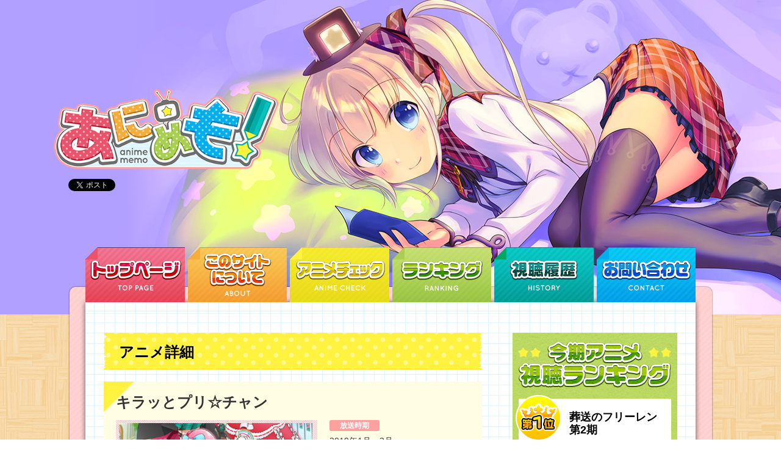

--- FILE ---
content_type: text/html; charset=UTF-8
request_url: https://animemo.jp/anime/1693
body_size: 5653
content:
<!DOCTYPE html>
<html lang="ja">
<head>
<meta charset="UTF-8">
<meta name="keywords" content="あにめも,アニメモ,アニメ,深夜アニメ,メモ">
<meta name="description" content="アニメチェックなら「あにめも！」アニメの視聴数ランキングも掲載">
<meta name="viewport" content="width=640,user-scalable=0">
<meta name="format-detection" content="telephone=no">

<title>キラッとプリ☆チャン | あにめも！</title>
<meta property="og:title" content="キラッとプリ☆チャン | あにめも！">
<meta property="og:site_name" content="あにめも！-アニメチェックwebサービス-">
<meta property="og:type" content="website">
<meta property="og:url" content="https://animemo.jp//anime/1693">
<meta property="og:description" content="アニメチェックなら「あにめも！」アニメの視聴数ランキングも掲載">
<meta property="og:image" content="https://animemo.jp/common/img/pic_facebook.jpg">
<meta name="twitter:card" content="summary_large_image">
<meta name="twitter:site" content="@animemo_ex">
<meta name="twitter:description" content="アニメチェックなら「あにめも！」クール毎に見るアニメのチェックができ、一週間のアニメ視聴リストが簡単に作成できます！">
<meta name="twitter:image" content="https://animemo.jp/common/img/twitter_card_02.jpg">
<meta name="twitter:title" content="キラッとプリ☆チャン | あにめも！">
<link rel="shortcut icon" href="/common/img/favicon.ico" type="image/gif">
<link rel="stylesheet" href="https://use.fontawesome.com/releases/v5.8.1/css/all.css" integrity="sha384-50oBUHEmvpQ+1lW4y57PTFmhCaXp0ML5d60M1M7uH2+nqUivzIebhndOJK28anvf" crossorigin="anonymous">
<script src="/common/js/jquery.js"></script>
<script src="/common/js/sweet-alert.js"></script>
<script src="/common/js/common.js?version=20200327"></script>
<link rel="stylesheet" href="/common/css/reset.css">
<link rel="stylesheet" href="/common/css/default.css">
<link rel="stylesheet" href="/common/css/sweet-alert.css">
<link rel="stylesheet" href="/common/css/common.css?version=20260126092700">
<script src="js/local.js"></script>
<!-- Google tag (gtag.js) -->
<script async src="https://www.googletagmanager.com/gtag/js?id=G-D5C3X1EFJM"></script>
<script>
  window.dataLayer = window.dataLayer || [];
  function gtag(){dataLayer.push(arguments);}
  gtag('js', new Date());

  gtag('config', 'G-D5C3X1EFJM');
</script>

</head>
<body id="anime" class="version02">
<div id="fb-root"></div>
<script>(function(d, s, id) {
  var js, fjs = d.getElementsByTagName(s)[0];
  if (d.getElementById(id)) return;
  js = d.createElement(s); js.id = id;
  js.src = "//connect.facebook.net/ja_JP/sdk.js#xfbml=1&version=v2.6";
  fjs.parentNode.insertBefore(js, fjs);
}(document, 'script', 'facebook-jssdk'));</script>
<header id="header">
	<div class="layout">
		<div class="logo"><a href="/"><img src="/common/img/logo_header.png" alt="あにめも！"></a></div>		<ul class="social">
			<li class="tw"><script>!function(d,s,id){var js,fjs=d.getElementsByTagName(s)[0],p=/^http:/.test(d.location)?'http':'https';if(!d.getElementById(id)){js=d.createElement(s);js.id=id;js.src=p+"://platform.twitter.com/widgets.js";fjs.parentNode.insertBefore(js,fjs);}}(document,"script","twitter-wjs");</script><a href="https://twitter.com/share" class="twitter-share-button" data-url="https://animemo.jp/" data-text="あにめも！～深夜アニメチェック＆ランキングサイト～" data-lang="ja" data-related="animemo_ex">ツイート</a><script>!function(d,s,id){var js,fjs=d.getElementsByTagName(s)[0],p=/^http:/.test(d.location)?'http':'https';if(!d.getElementById(id)){js=d.createElement(s);js.id=id;js.src=p+'://platform.twitter.com/widgets.js';fjs.parentNode.insertBefore(js,fjs);}}(document, 'script', 'twitter-wjs');</script></li>
			<li class="fb"><div class="fb-like" data-href="https://www.facebook.com/animemo.jp/" data-layout="button_count" data-action="like" data-show-faces="false" data-share="false"></div></li>
			<li class="hb"><a href="http://b.hatena.ne.jp/entry/animemo.jp/" class="hatena-bookmark-button" data-hatena-bookmark-layout="standard-balloon" data-hatena-bookmark-lang="ja" data-hatena-bookmark-title="あにめも！～アニメチェック＆ランキングサイト～" data-hatena-bookmark-layout="simple-balloon" title="このエントリーをはてなブックマークに追加"><img src="https://b.st-hatena.com/images/entry-button/button-only@2x.png" alt="このエントリーをはてなブックマークに追加" width="20" height="20" style="border: none;" /></a><script type="text/javascript" src="https://b.st-hatena.com/js/bookmark_button.js" charset="utf-8" async="async"></script></li>
		</ul>
		<nav id="globalNav">
			<ul class="clearfix">
				<li class="index"><a href="/"><img src="/common/img/btn_g-nav_index.png" width="168" height="105" alt="トップページ" class="jshover"></a></li>				<li class="about"><a href="/about/"><img src="/common/img/btn_g-nav_about.png" width="167" height="105" alt="このサイトについて" class="jshover"></a></li>
				<li class="post"><a href="/post/"><img src="/common/img/btn_g-nav_post.png" width="168" height="105" alt="アニメチェック" class="jshover"></a></li>
				<li class="ranking"><a href="/ranking/"><img src="/common/img/btn_g-nav_ranking.png" width="167" height="105" alt="ランキング" class="jshover"></a></li>
				<li class="history"><a href="/history/"><img src="/common/img/btn_g-nav_history.png" width="168" height="105" alt="視聴履歴" class="jshover"></a></li>
				<li class="contact"><a href="/contact/"><img src="/common/img/btn_g-nav_contact.png" width="162" height="105" alt="お問い合わせ" class="jshover"></a></li>
			</ul>
		</nav>
	</div><!-- /.layout -->
</header>
<div id="wrapper">
	<div id="outline">
		<div id="inner">
			<div id="container" class="clearfix"><div id="contents">

	<div id="title">アニメ詳細</div>
	<div id="status" rel="1693">
			</div><!-- /#status -->
	<section id="detail">
		<h1>キラッとプリ☆チャン</h1>
		<div class="image"><img src="/anime/img/1693_m.jpg" alt="キラッとプリ☆チャン"></div><!-- /.image -->
		<div class="data">
			<dl class="period clearfix">
				<dt>放送時期</dt>
				<dd>2019年1月～3月</dd>
			</dl>
			<dl class="production clearfix">
				<dt>制作会社</dt>
				<dd>
					<a href="/production/54">タツノコプロ</a>				</dd>
			</dl>
			<dl class="num clearfix">
				<dt>公式サイト</dt>
				<dd><a href="http://www.tv-tokyo.co.jp/anime/prichan/" target="_blank">http://www.tv-tokyo.co.jp/anime/prichan/</a></dd>
			</dl>
		</div><!-- /.data -->
		<div class="evaluation"><p>ユーザー評価</p><i class="fas fa-star"></i><i class="fas fa-star"></i><i class="fas fa-star"></i><i class="fas fa-star"></i><i class="fas fa-star"></i><span class="evaluationPoint">5.0</span><span class="evaluationCount">(1人のユーザーが評価しました。)</span></div>		<div class="broadCast">
			<p>放送時間一覧</p>
			<dl class="clearfix">	<dt class="tv">テレビ東京</dt>	<dd class="time">日曜日10:00</dd></dl><dl class="clearfix">	<dt class="tv">テレビ大阪</dt>	<dd class="time">日曜日10:00</dd></dl><dl class="clearfix">	<dt class="tv">テレビ愛知</dt>	<dd class="time">日曜日10:00</dd></dl><dl class="clearfix">	<dt class="tv">テレビせとうち</dt>	<dd class="time">日曜日10:00</dd></dl><dl class="clearfix">	<dt class="tv">テレビ北海道</dt>	<dd class="time">日曜日10:00</dd></dl><dl class="clearfix">	<dt class="tv">TVQ九州放送</dt>	<dd class="time">日曜日10:00</dd></dl><dl class="clearfix">	<dt class="tv">BSジャパン</dt>	<dd class="time">火曜日17:29</dd></dl><dl class="clearfix">	<dt class="tv">ニコニコ動画[生放送]</dt>	<dd class="time">水曜日20:30</dd></dl><dl class="clearfix">	<dt class="tv">ニコニコ動画[CH]</dt>	<dd class="time">火曜日24:00</dd></dl>		</div><!-- /.broadCast -->
	</section>

	<section class="amazon">
		<div class="inner">
			<script async src="https://pagead2.googlesyndication.com/pagead/js/adsbygoogle.js"></script>
			<!-- あにめも！メイン広告 -->
			<ins class="adsbygoogle"
			     style="display:block"
			     data-ad-client="ca-pub-2711536625630516"
			     data-ad-slot="9247513796"
			     data-ad-format="auto"
			     data-full-width-responsive="true"></ins>
			<script>
			     (adsbygoogle = window.adsbygoogle || []).push({});
			</script>
					</div><!-- .inner -->
	</section><!-- #amazon -->
	<section id="watchUser">
		<h2>このアニメを見ているユーザー</h2>
		<ul>
			<ul class="clearfix"><li><a href="/user/3369"><img src="/common/icon/twitter_d_d_couver_s.jpg" alt="クーベル＠ごちうさ３期＆ゆるキャン△続編" title="クーベル＠ごちうさ３期＆ゆるキャン△続編" /></a></li><li><a href="/user/3376"><img src="/common/icon/twitter_agattoyuki_s.jpg" alt="オカモチ" title="オカモチ" /></a></li></ul>		</ul>
	</section>

	<section id="commentList">
		<h2>このアニメに対するコメント<button>コメントを表示</button></h2>
		<ul></ul>	</section>

	</div><!-- /#contents -->
<aside>
				<section class="ranking">
			<div class="layout">
				<h3><img src="/common/img/head_aside_ranking.jpg" width="270" height="91" alt="今期アニメ視聴ランキング"></h3>
				<ul><dl>	<dt><img src="/common/img/head_aside_ranking_first.png" width="76" height="76" alt="第1位"></dt>	<dd><a href="/anime/4256">葬送のフリーレン 第2期</a></dd></dl><dl>	<dt><img src="/common/img/head_aside_ranking_second.png" width="76" height="76" alt="第2位"></dt>	<dd><a href="/anime/4255">【推しの子】 第3期</a></dd></dl><dl>	<dt><img src="/common/img/head_aside_ranking_third.png" width="76" height="76" alt="第3位"></dt>	<dd><a href="/anime/4277">メダリスト 第2期</a></dd></dl>				<a href="/ranking/" class="more"><img src="/common/img/btn_aside_ranking.jpg" width="250" height="65" alt="全てのランキングを見る" class="jshover"></a>
			</div><!-- /.layout -->
		</section><!-- /.ranking -->
	
	<section class="ad">
		<!-- h4><img src="/common/img/head_aside_ad.png" width="270" height="47" alt="Ad"></h4 -->
		<script async src="https://pagead2.googlesyndication.com/pagead/js/adsbygoogle.js"></script>
		<!-- あにめも！サイドバー用 -->
		<ins class="adsbygoogle"
			style="display:block"
			data-ad-client="ca-pub-2711536625630516"
			data-ad-slot="8341471537"
			data-ad-format="auto"
			data-full-width-responsive="true"></ins>
		<script>
			(adsbygoogle = window.adsbygoogle || []).push({});
		</script>
	</section>

		<section class="comment">
		<h4><img src="/common/img/head_aside_comment.png" width="270" height="47" alt="新着コメント"></h4>
		 <section> 	<div class="icon"><a href="/user/5177"><img src="/common/icon/20260120175951772.png" alt=""></a></div><!-- /.icon --> 	<div class="data"> 		<h5><a href="/user/5177">でんねこ</a>のコメント</h5> 		<dl class="clearfix"> 			<dt>タイトル</dt> 			<dd> 				<a href="/anime/10">スペース☆ダンディ 				</a> 			</dd> 		</dl> 		<dl class="clearfix"> 			<dt>投稿日時</dt> 			<dd>2026-01-20 18:44:39</dd> 		</dl> 	</div><!-- /.data --> 	<div class="txt"> 		<p>◎　全部見てない　ダメ男だけどカッコいい</p> 	</div><!-- /.txt --> </section> <section> 	<div class="icon"><a href="/user/1151"><img src="/common/icon/20251001045529691.jpg" alt=""></a></div><!-- /.icon --> 	<div class="data"> 		<h5><a href="/user/1151">haro</a>のコメント</h5> 		<dl class="clearfix"> 			<dt>タイトル</dt> 			<dd> 				<a href="/anime/4184">千歳くんはラムネ瓶のなか 				</a> 			</dd> 		</dl> 		<dl class="clearfix"> 			<dt>投稿日時</dt> 			<dd>2025-11-26 05:49:31</dd> 		</dl> 	</div><!-- /.data --> 	<div class="txt"> 		<p>６話以降１１月中は放送無し・12/2～30で１０話まで放送・11～13話は放送日程未定</p> 	</div><!-- /.txt --> </section> <section> 	<div class="icon"><a href="/user/5136"><img src="/common/icon/default.jpg" alt=""></a></div><!-- /.icon --> 	<div class="data"> 		<h5><a href="/user/5136">しょう</a>のコメント</h5> 		<dl class="clearfix"> 			<dt>タイトル</dt> 			<dd> 				<a href="/anime/1391">若おかみは小学生！ 				</a> 			</dd> 		</dl> 		<dl class="clearfix"> 			<dt>投稿日時</dt> 			<dd>2025-03-23 00:05:46</dd> 		</dl> 	</div><!-- /.data --> 	<div class="txt"> 		<p>劇場版のみ視聴</p> 	</div><!-- /.txt --> </section> <section> 	<div class="icon"><a href="/user/4992"><img src="/common/icon/20231011001241607.png" alt=""></a></div><!-- /.icon --> 	<div class="data"> 		<h5><a href="/user/4992">valdyjack</a>のコメント</h5> 		<dl class="clearfix"> 			<dt>タイトル</dt> 			<dd> 				<a href="/anime/3827">魔法つかいプリキュア！！～MIRAI DAYS～ 				</a> 			</dd> 		</dl> 		<dl class="clearfix"> 			<dt>投稿日時</dt> 			<dd>2025-02-05 19:52:25</dd> 		</dl> 	</div><!-- /.data --> 	<div class="txt"> 		<p>まほプリめっちゃすきなので嬉しい！どこを切り取ってもかわいい～～～～～～</p> 	</div><!-- /.txt --> </section> <section> 	<div class="icon"><a href="/user/4992"><img src="/common/icon/20231011001241607.png" alt=""></a></div><!-- /.icon --> 	<div class="data"> 		<h5><a href="/user/4992">valdyjack</a>のコメント</h5> 		<dl class="clearfix"> 			<dt>タイトル</dt> 			<dd> 				<a href="/anime/3821">ギルドの受付嬢ですが、残業は嫌なのでボスをソロ討伐しようと思います 				</a> 			</dd> 		</dl> 		<dl class="clearfix"> 			<dt>投稿日時</dt> 			<dd>2025-02-05 19:50:25</dd> 		</dl> 	</div><!-- /.data --> 	<div class="txt"> 		<p>キャラデザ、曲、作画はいいけどストーリーがちょっとだめ</p> 	</div><!-- /.txt --> </section>	</section><!-- /.comment -->
	<section class="evaluation">
		<h4><img src="/common/img/head_aside_evaluation.png" width="270" height="47" alt="新着評価"></h4>
		 <section> 	<div class="icon"><a href="/user/2742"><img src="/common/icon/twitter_merupotya.jpg" alt=""></a></div><!-- /.icon --> 	<div class="data"> 		<h5><a href="/user/2742">めるぽちゃ</a>の評価</h5> 		<dl class="clearfix"> 			<dt>タイトル</dt> 			<dd> 				<a href="/anime/4217">プリンセッション・オーケストラ 				</a> 			</dd> 		</dl> 		<dl class="clearfix"> 			<dt>評価日時</dt> 			<dd>2026-01-25 18:06:17</dd> 		</dl> 	</div><!-- /.data --> 	<div class="txt"><p>評価しました：<i class="fas fa-star"></i><i class="fas fa-star"></i><i class="fas fa-star"></i><i class="fas fa-star"></i><i class="fas fa-star"></i> 	</p></div><!-- /.txt --> </section> <section> 	<div class="icon"><a href="/user/2742"><img src="/common/icon/twitter_merupotya.jpg" alt=""></a></div><!-- /.icon --> 	<div class="data"> 		<h5><a href="/user/2742">めるぽちゃ</a>の評価</h5> 		<dl class="clearfix"> 			<dt>タイトル</dt> 			<dd> 				<a href="/anime/4186">東島丹三郎は仮面ライダーになりたい 				</a> 			</dd> 		</dl> 		<dl class="clearfix"> 			<dt>評価日時</dt> 			<dd>2026-01-25 18:06:10</dd> 		</dl> 	</div><!-- /.data --> 	<div class="txt"><p>評価しました：<i class="fas fa-star"></i><i class="fas fa-star"></i><i class="fas fa-star"></i><i class="fas fa-star"></i><i class="fas fa-star"></i> 	</p></div><!-- /.txt --> </section> <section> 	<div class="icon"><a href="/user/2742"><img src="/common/icon/twitter_merupotya.jpg" alt=""></a></div><!-- /.icon --> 	<div class="data"> 		<h5><a href="/user/2742">めるぽちゃ</a>の評価</h5> 		<dl class="clearfix"> 			<dt>タイトル</dt> 			<dd> 				<a href="/anime/4174">魔法少女まどか☆マギカ 始まりの物語／永遠の物語 TV Edition 				</a> 			</dd> 		</dl> 		<dl class="clearfix"> 			<dt>評価日時</dt> 			<dd>2026-01-25 18:06:06</dd> 		</dl> 	</div><!-- /.data --> 	<div class="txt"><p>評価しました：<i class="fas fa-star"></i><i class="fas fa-star"></i><i class="fas fa-star"></i><i class="fas fa-star"></i><i class="fas fa-star"></i> 	</p></div><!-- /.txt --> </section> <section> 	<div class="icon"><a href="/user/2742"><img src="/common/icon/twitter_merupotya.jpg" alt=""></a></div><!-- /.icon --> 	<div class="data"> 		<h5><a href="/user/2742">めるぽちゃ</a>の評価</h5> 		<dl class="clearfix"> 			<dt>タイトル</dt> 			<dd> 				<a href="/anime/4076">New PANTY & STOCKING with GARTERBELT 				</a> 			</dd> 		</dl> 		<dl class="clearfix"> 			<dt>評価日時</dt> 			<dd>2026-01-25 18:06:00</dd> 		</dl> 	</div><!-- /.data --> 	<div class="txt"><p>評価しました：<i class="fas fa-star"></i><i class="fas fa-star"></i><i class="fas fa-star"></i><i class="fas fa-star"></i><i class="fas fa-star"></i> 	</p></div><!-- /.txt --> </section> <section> 	<div class="icon"><a href="/user/2742"><img src="/common/icon/twitter_merupotya.jpg" alt=""></a></div><!-- /.icon --> 	<div class="data"> 		<h5><a href="/user/2742">めるぽちゃ</a>の評価</h5> 		<dl class="clearfix"> 			<dt>タイトル</dt> 			<dd> 				<a href="/anime/4091">TO BE HERO X 				</a> 			</dd> 		</dl> 		<dl class="clearfix"> 			<dt>評価日時</dt> 			<dd>2026-01-25 18:05:56</dd> 		</dl> 	</div><!-- /.data --> 	<div class="txt"><p>評価しました：<i class="fas fa-star"></i><i class="fas fa-star"></i><i class="fas fa-star"></i><i class="fas fa-star"></i><i class="far fa-star"></i> 	</p></div><!-- /.txt --> </section>	</section><!-- /.evaluation -->

	
	
	<div class="facebook">
		<h4><img src="/common/img/head_aside_facebook.png" width="270" height="47" alt="facebook"></h4>
		<div class="fb-like-box" data-href="https://www.facebook.com/animemo.jp" data-width="260" data-height="300" data-colorscheme="light" data-show-faces="true" data-header="false" data-stream="false" data-show-border="true"></div>
	</div><!-- /.facebook -->

	
</aside>
			</div><!-- /#container -->
		</div><!-- /#inner -->
	</div><!-- /#outline -->
</div><!-- /#wrapper -->
<footer>
	<div class="layout">
		<div class="logo"><img src="/common/img/logo_footer.jpg" width="182" height="69" alt="あにめも！"></div><!-- /.logo -->
		<div class="about">
			<h4><img src="/common/img/head_footer_about.png" width="220" height="15" alt="あにめも！ってどんなサイト"></h4>
			<p>このサイトは、自分の閲覧するアニメの閲覧メモを取ったり、皆が見ているアニメの視聴数ランキングを見ることが出来るwebサービスです。<br>また過去に閲覧したアニメの記録を残すことができるので、自分のアニメ視聴履歴を残すことが出来ます。</p>
		</div><!-- /.about -->
		<nav>
			<h4><img src="/common/img/head_footer_nav.png" width="64" height="15" alt="メニュー"></h4>
			<ul class="mark">
				<li><a href="/">トップページ</a></li>
				<li><a href="/about/">このサイトについて</a></li>
				<li><a href="/post/">アニメチェック</a></li>
				<li><a href="/ranking/">ランキング</a></li>
				<li><a href="/history/">視聴履歴</a></li>
				<li><a href="/contact/">お問い合わせ</a></li>
				<li><a href="/terms/">利用規約</a></li>
				<li><a href="/remove/">アカウント削除</a></li>
			</ul>
		</nav>
		<div class="other">
			<h4><img src="/common/img/head_footer_other.png" width="146" height="15" alt="最新情報を受け取る"></h4>
			<ul>
				<li class="tw"><a href="https://twitter.com/animemo_ex" class="twitter-follow-button" data-show-count="false" data-lang="ja">@animemo_exさんをフォロー</a><script>!function(d,s,id){var js,fjs=d.getElementsByTagName(s)[0],p=/^http:/.test(d.location)?'http':'https';if(!d.getElementById(id)){js=d.createElement(s);js.id=id;js.src=p+'://platform.twitter.com/widgets.js';fjs.parentNode.insertBefore(js,fjs);}}(document, 'script', 'twitter-wjs');</script></li>
				<li class="fb"><div class="fb-follow" data-href="https://www.facebook.com/animemo.jp/" data-layout="button" data-size="small" data-show-faces="false"></div></li>
			</ul>
		</div><!-- /.other -->
		<small>Copyright &copy; 2013-2026 ミルト/あにめも！ All Rights Reserved. </small>
	</div><!-- /.layout -->
	<div id="forTop"><a href="#header"><img src="/common/img/icon_for-top.png" alt="上に戻る"></a></div><!-- /#forTop -->
</footer>
</body>
</html>

--- FILE ---
content_type: text/html; charset=utf-8
request_url: https://www.google.com/recaptcha/api2/aframe
body_size: 267
content:
<!DOCTYPE HTML><html><head><meta http-equiv="content-type" content="text/html; charset=UTF-8"></head><body><script nonce="UKhgs_JCzehIkKnunJZNvw">/** Anti-fraud and anti-abuse applications only. See google.com/recaptcha */ try{var clients={'sodar':'https://pagead2.googlesyndication.com/pagead/sodar?'};window.addEventListener("message",function(a){try{if(a.source===window.parent){var b=JSON.parse(a.data);var c=clients[b['id']];if(c){var d=document.createElement('img');d.src=c+b['params']+'&rc='+(localStorage.getItem("rc::a")?sessionStorage.getItem("rc::b"):"");window.document.body.appendChild(d);sessionStorage.setItem("rc::e",parseInt(sessionStorage.getItem("rc::e")||0)+1);localStorage.setItem("rc::h",'1769387226157');}}}catch(b){}});window.parent.postMessage("_grecaptcha_ready", "*");}catch(b){}</script></body></html>

--- FILE ---
content_type: application/javascript
request_url: https://animemo.jp/common/js/common.js?version=20200327
body_size: 3584
content:
$(function(){
	//視聴状況
	statusChange();

	//視聴話数変更
	checkNumChange();

	//放送時間変更
	timeChange();

	//評価
	evaluation();

	//マイコメント管理
	myCmtManage();

	//コメント削除
	removeComment();

	//1話の放送時間注意テキスト
	firstAttention();

	//グローバルナビカレント表示
	globalNav();

	//twitterのオリジナル投稿ボタン
	twitterPopup();

	//上に戻るのリンク
	forTopLink();

	//マウスオーバー
	setJsHover();

	//ページ内リンク
	innerLinkMove();
});

function statusChange() {
	$(document).on('click', '#index #currentAnime .edit .status p, #history #currentAnime .edit .status p', function() {
		var statusCls = $(this).attr('class');
		if (statusCls == 'open') {
			$(this).removeClass('open');
			$(this).next().slideUp();
		} else {
			$(this).addClass('open');
			$(this).next().slideDown();
		}
	});

	$(document).on('change', '#index #currentAnime .edit .status select, #history #currentAnime .edit .status select, #anime #status select', function() {
		//値を取得
		var status = $(this).val();
		var animeId = $(this).parent().attr('rel');

		//Ajaxでsubmit
		$.post(
			'/post/status.php',
			{
				'status': status
				,'animeId': animeId
			}
		);
	});
}

function checkNumChange() {
	$(document).on('change', '#index #currentAnime .data .num dd select, #history #currentAnime .data .num dd select', function() {
		//値を取得
		var number = $(this).val();
		var animeId = $(this).parent().parent().parent().parent().parent().attr('id').replace('id_','');

		//Ajaxでsubmit
		$.post(
			'/post/number.php',
			{
				'number': number
				,'animeId': animeId
			}
		);
	});
}

function timeChange() {
	////// 放送時間変更[ボタンクリック時] //////
	$('#index #currentAnime .edit .time p, #history #currentAnime .edit .time p').on('click', function() {

		//accordion
		var statusCls = $(this).attr('class');
		if (statusCls == 'open') {
			$(this).removeClass('open');
			$(this).next().slideUp();
		} else {
			$(this).addClass('open');
			$(this).next().slideDown();
		}

		//AjaxでGET
		var animeId = $(this).next().attr('rel');
		$.post(
			'/post/sel_bc.php',
			{
				'pullDownOpen': 1
				,'animeId': animeId
			},
			function(data){
				if (data) {
					//対象のプルダウン
					var targetSelect = $('#currentAnime #id_' + animeId + ' .edit .time select');
					targetSelect.html('');

					//情報を取得
					var timeList = data.split('@@');

					//プルダウンにセット
					targetSelect.append('<option value=""></option>');
					for (var i in timeList) {
						targetSelect.append(timeList[i]);
					}
					targetSelect.append('<option value="free">自由設定</option>');

				} else {
					//放送局データがなかった場合
					//alert('登録データがありませんでした');
				}
			}
		);	
	});

	////// 放送時間変更[プルダン変更時] //////
	$(document).on('change', '#index #currentAnime .edit .time select, #history #currentAnime .edit .time select', function() {
		var animeId = $(this).parent().attr('rel');
		var tiId = $(this).val();
		var tiVal = $(this).children('option:selected').text();

		if (tiId == 'free') {

			$(this).parent().parent().next().fadeIn();

		} else {

			$('#index #currentAnime section .txt .edit .freeTime').fadeOut();

			//Ajaxでsubmit
			$.post(
				'/post/sel_bc.php',
				{
					'timeUpdate': 1
					,'animeId': animeId
					,'tiId': tiId
				},
				function() {
					$('#currentAnime section#id_' + animeId + ' .time dd').text(tiVal);
				}
			);

		}
	});

	////// 自由時間設定 //////
	$(document).on('change', '#index #currentAnime .edit .freeTime select', function() {
		var animeId = $(this).parent().parent().attr('rel');
		var freeTimeDay = $(this).parent().parent().find('#freeTimeDay').val();
		var freeTimeDate01 = $(this).parent().parent().find('#freeTimeDate01').val();
		var freeTimeDate02 = $(this).parent().parent().find('#freeTimeDate02').val();

		if ((freeTimeDay != '') && (freeTimeDate01 != '') && (freeTimeDate02 != '')) {
			var day = freeTimeDay;
			var hours = freeTimeDate01 + ':' + freeTimeDate02;
			
			switch (day) {
				case '1':
					dayJp = '土曜日';
					break;

				case '2':
					dayJp = '金曜日';
					break;

				case '3':
					dayJp = '木曜日';
					break;

				case '4':
					dayJp = '水曜日';
					break;

				case '5':
					dayJp = '火曜日';
					break;

				case '6':
					dayJp = '月曜日';
					break;

				case '7':
					dayJp = '日曜日';
					break;
			}

			//Ajaxでsubmit
			$.post(
				'/post/set_freetime.php',
				{
					'animeId': animeId
					,'day': day
					,'hours': hours
				},
				function() {
					var disp = dayJp + hours;
					$('#currentAnime section#id_' + animeId + ' .time dd').text(disp);
				}
			);
		}
	});
}

function evaluation() {
	////// 評価変更[ボタンクリック時] //////
	$(document).on('click', '#index #currentAnime .edit .evaluation p, #history #currentAnime .edit .evaluation p', function() {
		//accordion
		var statusCls = $(this).attr('class');
		if (statusCls == 'open') {
			$(this).removeClass('open');
			$(this).next().slideUp();
		} else {
			$(this).addClass('open');
			$(this).next().slideDown();
		}
	});

	////// 評価変更[プルダン変更時] //////
	$(document).on('change', '#index #currentAnime .edit .evaluation select, #history #currentAnime .edit .evaluation select', function() {
		var animeId = $(this).parent().attr('rel');
		var evaluation = $(this).val();
		var $this = $(this);

		//Ajaxでsubmit
		$.post(
			'/post/evaluation.php',
			{
				'animeId': animeId
				,'evaluation': evaluation
			},
			function() {
				var fullStar = '<i class="fas fa-star"></i>';
				var blankStar = '<i class="far fa-star"></i>';
				evaluation = Number(evaluation);

				switch (evaluation) {
					case 5:
						evaluationHtml = fullStar + fullStar + fullStar + fullStar + fullStar;
						break;

					case 4:
						evaluationHtml = fullStar + fullStar + fullStar + fullStar + blankStar;
						break;

					case 3:
						evaluationHtml = fullStar + fullStar + fullStar + blankStar + blankStar;
						break;

					case 2:
						evaluationHtml = fullStar + fullStar + blankStar + blankStar + blankStar;
						break;

					case 1:
						evaluationHtml = fullStar + blankStar + blankStar + blankStar + blankStar;
						break;

					default:
						evaluationHtml = blankStar + blankStar + blankStar + blankStar + blankStar;
				}

				$this.parent().parent().parent().parent().parent().children('.data').children('dl.evaluation').children('dd').html(evaluationHtml);

			}
		);
	});
}

function myCmtManage() {
	////// コメントエリア表示[ボタンクリック時] //////
	$('#index #currentAnime .edit .comment p, #history #currentAnime .edit .comment p').on('click', function() {

		//accordion
		var statusCls = $(this).attr('class');
		if (statusCls == 'open') {
			$(this).removeClass('open');
			$(this).parent().parent().parent().parent().next().next().slideUp();
			$(this).parent().parent().parent().parent().next().next().next().slideUp();
		} else {
			//AjaxでGET
			var animeId = $(this).parent().parent().parent().parent().parent().attr('id').replace('id_', '');
			$.post(
				'/post/get_my_comment.php',
				{
					'cmtListOpen': 1
					,'animeId': animeId
				},
				function(data){
					if (data) {
						//対象のアニメ、マイコメント
						var targetSelect = $('#currentAnime #id_' + animeId + ' .myComments');
						targetSelect.html('');

						//情報を取得
						var myComments = data.split('@@');

						//コメント表示
						for (var i in myComments) {
							targetSelect.append(myComments[i]);
						}
						setTimeout(function(){
							$('#currentAnime #id_' + animeId + ' .myComments').slideDown();
						}, 1000);
					}
					
				}
			);
			setTimeout(function(){
				$('#currentAnime #id_' + animeId + ' .commentInput').slideDown();
			}, 1000);
			$('#currentAnime #id_' + animeId + ' .comment p').addClass('open');
		}
	});

	////// 話数に紐付ける //////
	$('#index #currentAnime section .commentInput .confirm .point .linkingNumber input').on('click', function() {
		var num = $(this).parent().parent().parent().parent().parent().children('.txt').children('.data').children('.num').children('dd').children('select').val();
		$(this)
			.parent().next()
			.val(num)
			.fadeIn();
	});

	////// コメントを送信 //////
	$('#index #currentAnime .commentInput .submit').on('click', function() {
		var animeId = $(this).parent().parent().attr('id').replace('id_', '');
		var animeNm = $(this).parent().parent().children('.txt').children('h4').children('a').text();
		var comment = $(this).parent().children('input[name="comment"]').val();
		var snsPost = $(this).prev('.confirm').children('label.sns').children('input[name="snsPost"]:checked').val();
		var lnkNumFlg = $(this).prev('.confirm').children('.point').children('.linkingNumber').children('input[name="lnkNumFlg"]:checked').val();
		var linkingNumber = $(this).prev('.confirm').children('.point').children('select[name="linkingNumber"]').val();
		if (!snsPost) {	snsPost = 0;}
		if (!lnkNumFlg) {	lnkNumFlg = 0;}

		//Ajaxでsubmit
		$.post(
			'/anime/exe.php',
			{
				'animeId': animeId
				,'animeNm': animeNm
				,'comment': comment
				,'snsPost': snsPost
				,'lnkNumFlg': lnkNumFlg
				,'linkingNumber': linkingNumber
				,'jsFlg': 1
			},
			function(msg) {
				swal({
					title: msg,
					text: '',
					type: 'success',
					confirmButtonText: '閉じる',
					timer: 2000
				});

				if (msg == '送信完了') {
					//myCommentsに追加
					addMyCmt = '<p>';
					if ((lnkNumFlg == 1) && (linkingNumber != '')) {
						if (linkingNumber < 10) {
							linkingNumber = '0' + linkingNumber;
						}
						addMyCmt += '【' + linkingNumber + '話】';
					}
					addMyCmt += comment;
					addMyCmt += '</p>';
					$('#currentAnime #id_' + animeId + ' .myComments').prepend(addMyCmt);

					//テキスト欄を空にする
					$('#currentAnime #id_' + animeId + ' .commentInput input[name="comment"]').val('');
				}
			}
		);

		

		return false;

	});

}

function removeComment() {
	//マイページ
	$(document).on('click', '#index .myComments .remove', function() {
		var commentId = $(this).attr('rel');
		swal({
			title: '本当に削除しますか？', 
			text: '',
			type: "warning",
			showCancelButton: true,
			cancelButtonText: 'キャンセル',
			confirmButtonColor: "#DD6B55",
			confirmButtonText: '削除',
			closeOnConfirm: false
		}, function(){
			//Ajaxでsubmit
			$.post(
				'/anime/remove_comment.php',
				{
					'commentId': commentId
				},
				function(data){
					$('.myComments .comment' + commentId).fadeOut();
					swal({
						title: '削除しました！',
						text: '',
						type: 'success',
						confirmButtonText: '閉じる',
						timer: 2000
					});
				}
			);
		});
	});

	//アニメ詳細ページ
	$('#anime #commentList .remove').on('click',function() {
		var commentId = $(this).attr('rel');
		swal({
			title: '本当に削除しますか？', 
			text: '',
			type: "warning",
			showCancelButton: true,
			cancelButtonText: 'キャンセル',
			confirmButtonColor: "#DD6B55",
			confirmButtonText: '削除',
			closeOnConfirm: false
		}, function(){
			//Ajaxでsubmit
			$.post(
				'/anime/remove_comment.php',
				{
					'commentId': commentId
				},
				function(data){
					$('#commentList .comment' + commentId).fadeOut();
					swal({
						title: '削除しました！',
						text: '',
						type: 'success',
						confirmButtonText: '閉じる',
						timer: 2000
					});
				}
			);
		});
	});
}

function firstAttention() {
	$('#index #currentAnime section .txt .note h5').on('click', function() {
		$(this).next().slideToggle();
		$(this).toggleClass('active');
	});
}

function globalNav() {
	var pageId = $('body').attr('id');
	switch (pageId) {
		case 'index':
		case 'about':
		case 'post':
		case 'ranking':
		case 'history':
		case 'contact':
			var newImgSrc = $('header #globalNav li.' + pageId + ' img').attr('src').replace('.png','_on.png');
			break;
			
		default:
			var newImgSrc = null;
	}
	
	if (newImgSrc) {
		$('header #globalNav li.' + pageId + ' img')
			.removeClass('jshover')
			.attr('src',newImgSrc);
	}
}

function twitterPopup() {
	$('a.twPopup').on('click', function(){
		window.open(this.href, "WindowName","width=700,height=600,resizable=yes,scrollbars=yes");
		return false;
	});
}

function forTopLink() {
	$(window).scroll(function () {
		if ($(this).scrollTop() > 800) {
			$('footer #forTop').fadeIn();
		} else {
			$('footer #forTop').fadeOut();
		}
	});
}

function setJsHover() {
	$('img.jshover,input.jshover').each(function() {
		var splitSlash = $(this).attr('src').split('/');
		var splitDot = splitSlash[splitSlash.length - 1].split('.');
		var newSrc = $(this).attr('src');
		$(this).hover(
			function() {
				splitDot[splitDot.length - 2] += '_on';
				splitSlash[splitSlash.length - 1] = splitDot.join('.');
				newSrc = splitSlash.join('/');
				$(this).attr('src', newSrc);
			},
			function() {
				splitDot[splitDot.length - 2] = splitDot[splitDot.length - 2].replace('_on', '');
				splitSlash[splitSlash.length - 1] = splitDot.join('.');
				newSrc = splitSlash.join('/');
				$(this).attr('src', newSrc);
			}
		);
	});
}

function innerLinkMove () {
	$('a').on('click', function () {
		var target = $(this).attr('href');
		if (target.substr(0,1) == '#') {
			var i = $(this).index(this);
			var p = $(target).eq(i).offset().top;
			$('html,body').animate({ scrollTop: p }, 'slow');
			return false;
		}
	});
}